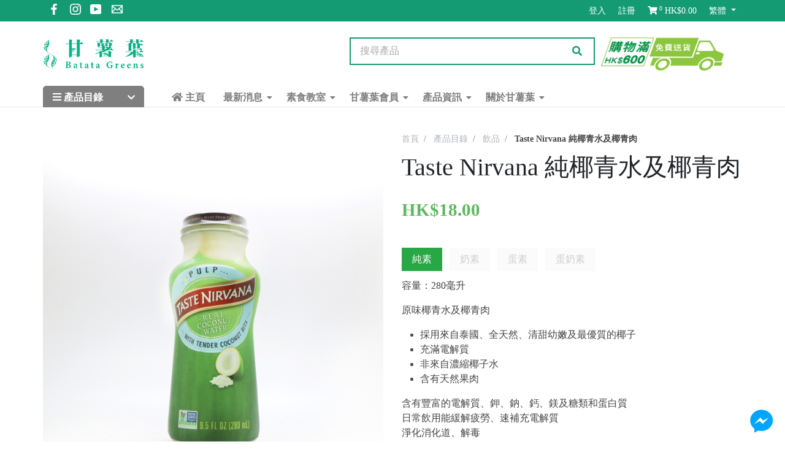

--- FILE ---
content_type: text/html; charset=utf-8
request_url: https://batatagreens.com.hk/catalog/product/833:taste-nirvana-real-coconut-water-with-pulp?catid=131
body_size: 16107
content:

<!DOCTYPE html>
<html lang="zh-tw" dir="ltr">
<head>
    <meta name="viewport" content="width=device-width, initial-scale=1.0" />
    <meta charset="utf-8" />
	<base href="https://batatagreens.com.hk/catalog/product/833:taste-nirvana-real-coconut-water-with-pulp" />
	<meta name="product:price:amount" content="18" />
	<meta property="og:url" content="https://batatagreens.com.hk/catalog/product/833:taste-nirvana-real-coconut-water-with-pulp?catid=131" />
	<meta property="og:type" content="product" />
	<meta property="og:site_name" content="Batata Greens Veg eShop|甘薯葉素食eShop" />
	<meta property="og:title" content="Taste Nirvana 純椰青水及椰青肉" />
	<meta property="og:image" content="https://batatagreens.com.hk/images/shopnite/products/833/list_HHF021_a.jpg" />
	<meta name="description" content="志在普及素食文化的理念品牌，一心把最好的素食產品帶給大家。" />
	<meta name="generator" content="Joomla! - Open Source Content Management" />
	<title>Taste Nirvana 純椰青水及椰青肉 - Batata Greens Veg eShop|甘薯葉素食eShop</title>
	<link href="/favicon.ico" rel="shortcut icon" type="image/vnd.microsoft.icon" />
	<link href="/administrator/components/com_shopnite/assets/vendor/sweetalert2/css/sweetalert2.min.css" rel="stylesheet" />
	<link href="/media/wbcommon/css/lightgallery.css" rel="stylesheet" />
	<link href="/media/wbcommon/css/swiper.css" rel="stylesheet" />
	<link href="/media/wbcommon/css/fontawesome.css" rel="stylesheet" />
	<link href="/templates/default/css/style.css?1555563510524" rel="stylesheet" />
	<link href="/templates/default/css/essentials.css?1118ec218d01b23987d3a419190fa2a9" rel="stylesheet" />
	<link href="/media/mod_falang/css/template.css" rel="stylesheet" />
	<script type="application/json" class="joomla-script-options new">{"csrf.token":"5cb3e0699d94e2a38306acc464c94c84","system.paths":{"root":"","base":""}}</script>
	<script src="/media/jui/js/jquery.min.js?1118ec218d01b23987d3a419190fa2a9"></script>
	<script src="/media/jui/js/jquery-noconflict.js?1118ec218d01b23987d3a419190fa2a9"></script>
	<script src="/media/jui/js/jquery-migrate.min.js?1118ec218d01b23987d3a419190fa2a9"></script>
	<script src="/media/system/js/core.js?1118ec218d01b23987d3a419190fa2a9"></script>
	<script src="/media/wbcommon/js/lightgallery.js" defer></script>
	<script src="/media/wbcommon/js/swiper.js" defer></script>
	<!--[if lt IE 9]><script src="/media/jui/js/html5.js?1118ec218d01b23987d3a419190fa2a9"></script><![endif]-->
	<link rel="alternate" href="https://batatagreens.com.hk/catalog/product/833?catid=131" hreflang="hk" />
	<link rel="alternate" href="https://batatagreens.com.hk/en/catalog/product/833?catid=131" hreflang="en" />


    <link rel="apple-touch-icon" sizes="180x180" href="/templates/default/favicons/apple-touch-icon.png">
    <link rel="icon" type="image/png" sizes="32x32" href="/templates/default/favicons/favicon-32x32.png">
    <link rel="icon" type="image/png" sizes="16x16" href="/templates/default/favicons/favicon-16x16.png">
    <link rel="manifest" href="/templates/default/favicons/site.webmanifest">
    <link rel="mask-icon" href="/templates/default/favicons/safari-pinned-tab.svg" color="#v">
    <link rel=“preload” href="/templates/default/fonts/fnt.woff" as="font" />
    <meta name="msapplication-TileColor" content="#ffffff">
    <meta name="theme-color" content="#ffffff">

    
    <link href="https://fonts.googleapis.com/css?family=Hind:400,600|Poppins:700&display=swap" rel="stylesheet">
    <link rel="stylesheet" href="https://unpkg.com/aos@3.0.0-beta.6/dist/aos.css" />

    <!-- Facebook Pixel Code -->
    <script>
    !function(f,b,e,v,n,t,s)
    {if(f.fbq)return;n=f.fbq=function(){n.callMethod?
    n.callMethod.apply(n,arguments):n.queue.push(arguments)};
    if(!f._fbq)f._fbq=n;n.push=n;n.loaded=!0;n.version='2.0';
    n.queue=[];t=b.createElement(e);t.async=!0;
    t.src=v;s=b.getElementsByTagName(e)[0];
    s.parentNode.insertBefore(t,s)}(window,document,'script',
    'https://connect.facebook.net/en_US/fbevents.js');
    fbq('init', '683247335492780'); 
    fbq('track', 'PageView');
    </script>
    <noscript>
    <img height="1" width="1" 
    src="https://www.facebook.com/tr?id=683247335492780&ev=PageView
    &noscript=1"/>
    </noscript>
    <!-- End Facebook Pixel Code -->





<script>
  (function(i,s,o,g,r,a,m){i['GoogleAnalyticsObject']=r;i[r]=i[r]||function(){
  (i[r].q=i[r].q||[]).push(arguments)},i[r].l=1*new Date();a=s.createElement(o),
  m=s.getElementsByTagName(o)[0];a.async=1;a.src=g;m.parentNode.insertBefore(a,m)
  })(window,document,'script','//www.google-analytics.com/analytics.js','ga');

  ga('create', 'UA-146476754-1', 'auto');
  ga('send', 'pageview');

</script>
<!-- Universal Google Analytics Plugin by PB Web Development -->


</head>
<body class=" page-full">

<div class="site-wrapper">
    <div class="site-top">
        <div class="container">
            <div class="row">
                <div class="col-6 text-center text-md-left">
                    <div class="top-left-nav">
                        		<div class="moduletable">
						

<div class="custom"  >
	<ul class="list-unstyled d-flex sns-links">
<li><a aria-label="Facebook" href="https://www.facebook.com/batatagreens" rel="noopener noreferrer" target="_blank"><span class="d-inline-block"><svg height="18px" viewbox="0 0 9 17" width="18px"> <path d="M5.842 17V9.246h2.653l.398-3.023h-3.05v-1.93c0-.874.246-1.47 1.526-1.47H9V.118C8.718.082 7.75 0 6.623 0 4.27 0 2.66 1.408 2.66 3.994v2.23H0v3.022h2.66V17h3.182z" fill="currentColor"></path> </svg></span> </a></li>
<li><a aria-label="Instagram" href="https://www.instagram.com/batata_greens" rel="noopener noreferrer" target="_blank"><span class="d-inline-block"><svg height="18px" role="presentation" viewbox="0 0 32 32" width="18px"> <path d="M15.994 2.886c4.273 0 4.775.019 6.464.095 1.562.07 2.406.33 2.971.552.749.292 1.283.635 1.841 1.194s.908 1.092 1.194 1.841c.216.565.483 1.41.552 2.971.076 1.689.095 2.19.095 6.464s-.019 4.775-.095 6.464c-.07 1.562-.33 2.406-.552 2.971-.292.749-.635 1.283-1.194 1.841s-1.092.908-1.841 1.194c-.565.216-1.41.483-2.971.552-1.689.076-2.19.095-6.464.095s-4.775-.019-6.464-.095c-1.562-.07-2.406-.33-2.971-.552-.749-.292-1.283-.635-1.841-1.194s-.908-1.092-1.194-1.841c-.216-.565-.483-1.41-.552-2.971-.076-1.689-.095-2.19-.095-6.464s.019-4.775.095-6.464c.07-1.562.33-2.406.552-2.971.292-.749.635-1.283 1.194-1.841s1.092-.908 1.841-1.194c.565-.216 1.41-.483 2.971-.552 1.689-.083 2.19-.095 6.464-.095zm0-2.883c-4.343 0-4.889.019-6.597.095-1.702.076-2.864.349-3.879.743-1.054.406-1.943.959-2.832 1.848S1.251 4.473.838 5.521C.444 6.537.171 7.699.095 9.407.019 11.109 0 11.655 0 15.997s.019 4.889.095 6.597c.076 1.702.349 2.864.743 3.886.406 1.054.959 1.943 1.848 2.832s1.784 1.435 2.832 1.848c1.016.394 2.178.667 3.886.743s2.248.095 6.597.095 4.889-.019 6.597-.095c1.702-.076 2.864-.349 3.886-.743 1.054-.406 1.943-.959 2.832-1.848s1.435-1.784 1.848-2.832c.394-1.016.667-2.178.743-3.886s.095-2.248.095-6.597-.019-4.889-.095-6.597c-.076-1.702-.349-2.864-.743-3.886-.406-1.054-.959-1.943-1.848-2.832S27.532 1.247 26.484.834C25.468.44 24.306.167 22.598.091c-1.714-.07-2.26-.089-6.603-.089zm0 7.778c-4.533 0-8.216 3.676-8.216 8.216s3.683 8.216 8.216 8.216 8.216-3.683 8.216-8.216-3.683-8.216-8.216-8.216zm0 13.549c-2.946 0-5.333-2.387-5.333-5.333s2.387-5.333 5.333-5.333 5.333 2.387 5.333 5.333-2.387 5.333-5.333 5.333zM26.451 7.457c0 1.059-.858 1.917-1.917 1.917s-1.917-.858-1.917-1.917c0-1.059.858-1.917 1.917-1.917s1.917.858 1.917 1.917z" fill="currentColor"></path> </svg></span> </a></li>
<li><a aria-label="YouTube" href="https://www.youtube.com/channel/UCJgMEi8cU7maSvEl4JdyKJA" rel="noopener noreferrer" target="_blank"><span class="d-inline-block"><svg height="18px" role="presentation" viewbox="0 0 33 32" width="18px"> <path d="M0 25.693q0 1.997 1.318 3.395t3.209 1.398h24.259q1.891 0 3.209-1.398t1.318-3.395V6.387q0-1.997-1.331-3.435t-3.195-1.438H4.528q-1.864 0-3.195 1.438T.002 6.387v19.306zm12.116-3.488V9.876q0-.186.107-.293.08-.027.133-.027l.133.027 11.61 6.178q.107.107.107.266 0 .107-.107.213l-11.61 6.178q-.053.053-.107.053-.107 0-.16-.053-.107-.107-.107-.213z" fill="currentColor"></path> </svg></span> </a></li>
<li><a aria-label="YouTube" href="mailto: salesbatatagreens@talful.com.hk" rel="noopener noreferrer" target="_blank"><span class="d-inline-block"> <svg xmlns="http://www.w3.org/2000/svg" width="18" height="18" viewbox="0 0 24 24"><path d="M0 3v18h24v-18h-24zm6.623 7.929l-4.623 5.712v-9.458l4.623 3.746zm-4.141-5.929h19.035l-9.517 7.713-9.518-7.713zm5.694 7.188l3.824 3.099 3.83-3.104 5.612 6.817h-18.779l5.513-6.812zm9.208-1.264l4.616-3.741v9.348l-4.616-5.607z" fill="currentColor"></path></svg> </span> </a></li>
</ul></div>
		</div>
	
                    </div>
                </div>
                <div class="col-6 text-center text-md-right">
                    <div class="top-right-nav">
                        		<div class="moduletable">
						
<nav class="guestnav">
    <ul class="nav menu">
                    <li class="nav-item">
            <a href="/login" >登入</a>            </li>
                    <li class="nav-item">
            <a href="/register" >註冊</a>            </li>
            </ul>
</nav>
		</div>
			<div class="moduletable d-none d-md-block">
						
<div id="mod-shopnite-cart-113" class="mod-shopnite-cart cart d-none d-md-block">
    <div class="cart-container">
        <a href="javascript: void(0)" class="btn btn-link btn-top-bar btn-cart-summary">
            <i class="fas fa-shopping-cart"></i>
                        
            <sup class="qty-number">0</sup>

            <span class="grand-total">HK$0.00</span>
        </a>
    </div>
</div>


<script type="text/javascript" src="https://batatagreens.com.hk//modules/mod_shopnite_cart/assets/js/shopnite.cart.js"></script>
<script type="text/javascript">
(function($){
    $(document).ready(function() {
        $('#mod-shopnite-cart-113').shopniteCart({
            task: {
                info: '/catalog/product?task=cart.info&format=json',
                update: '/catalog/product?task=cart.update&format=json',
                remove: '/catalog/product?task=cart.remove&format=json'
            },
            view: {
                cart: '/cart?layout=modal&tmpl=ajax&format=raw',
            },
            cartEle: $('.cart-summary-pane .cart-content')
        });

        $('body').on('click', 'section.cart-summary a.btn-close-right-pane', function(e){
            $('body').removeClass('show-right-pane overlay-active');
        });
    });
})(jQuery);
</script>		</div>
			<div class="moduletable">
						
<!-- Support of language domain from yireo  -->


<div class="mod-languages ">

    <form name="lang" method="post" action="https://batatagreens.com.hk/catalog/product/833:taste-nirvana-real-coconut-water-with-pulp">
<div class="btn-group lang-dropdown">
    <button aria-expanded="false" aria-haspopup="true" class="btn btn-link dropdown-toggle" data-toggle="dropdown" id="dropdown-lang" type="button">
        繁體    </button>

    <div class="dropdown-menu dropdown-menu-right" aria-labelledby="dropdown-lang">
                        <a href="/catalog/product/833?catid=131" class="dropdown-item lang-active" 
            dir="ltr">
                                    繁體                            </a>
                                <a href="/en/catalog/product/833?catid=131" class="dropdown-item " 
            dir="ltr">
                                    ENG                            </a>
                </div>
</div>
</form>

</div>		</div>
	
                    </div>
                </div>
            </div>
        </div>
    </div>

    <div class="canvas-container">
        <div class="header-bar header-main">
            <header>
                <div class="container">
                    <div class="header-inner">
                        <div class="row">
                            <div class="col-3 d-block d-lg-none">
                                <div class="menu-button d-inline-block">
                                    <a class="btn-open-menu burger-menu-icon" href="javascript: void(0)">
                                        <div class="bars">
                                            <span class="bar"></span>
                                            <span class="bar"></span>
                                            <span class="bar"></span>
                                        </div>
                                        <span class="label">Menu</span>
                                    </a>
                                </div>
                            </div>
                            <div class="col-6 col-lg-2 site-logo text-center text-lg-left">
                                <a class="brand-lg" href="https://batatagreens.com.hk/"><img src="https://batatagreens.com.hk/images/logo.png" alt="Batata Greens Veg eShop|甘薯葉素食eShop" class="img-fluid" /></a>
                            </div>
                            <div class="col-3 col-lg-10 text-right text-lg-left">
                                <div class="d-flex justify-content-end headerside">
                                    		<div class="moduletable header-search d-none d-lg-block nheader-only">
						<div class="shopnite-searchbox header-search d-none d-lg-block nheader-only">
    <form action="/search" method="get">
        <div class="search-box-ctrl">
            <input name="q" maxlength="255"  class="form-control" type="search" value=""
             placeholder="搜尋產品" />
            
             <button class="icon-search" type="submit">
                <i class="fas fa-search"></i></a>
             </button>
        </div>

        <input type="hidden" name="task" value="search" />
        <input type="hidden" name="option" value="com_shopnite" />
        <input type="hidden" name="Itemid" value="" />
    </form>
</div>
		</div>
			<div class="moduletable sec-header-right">
						

<div class="custom sec-header-right"  >
	<p><a href="/shopping-guide/delivery-service"><img src="/images/free-shipping-hk.png.png" alt="滿500免費送貨" width="200" height="54" caption="false" /></a></p></div>
		</div>
	
                                </div>
                            </div>
                        </div>
                    </div>
                </div>
                <div class="header-bottom d-none d-lg-block">
                    <div class="container">
                        <div class="row">
                            <div class="col-6 col-lg-2">
                                		<div class="moduletable">
						<nav class="shop-cate-nav nav-dropdown">
    <ul class="nav menu">
        <li class="nav-item deeper parent">
            <a href="javascript: void(0)" class="btn btn-secondary btn-block btn-shop-categories text-left">
                <i class="fa fa-bars"></i> 產品目錄            </a>
            <ul class="nav-child list-unstyled">
                	<li>
				<a href="/catalog/161:最新產品" class="nav-item">
			最新產品		</a>
		
			</li>
	<li>
				<a href="/catalog/162:快閃優惠" class="nav-item">
			快閃優惠		</a>
		
			</li>
	<li class="deeper">
				<a href="#" class="nav-item">
			冷凍素食		</a>
		
					<ul class="nav-child list-unstyled">			<li>
				<a href="/catalog/109:frozen-products" class="nav-item">
					全部				</a>
			</li>
										<li>
				<a href="/catalog/110:frozen-ready-meals" class="nav-item">
			微波叮叮方便餐 		</a>
		
			</li>
	<li>
				<a href="/catalog/153:veggie-balls" class="nav-item">
			素丸		</a>
		
			</li>
	<li>
				<a href="/catalog/119:veggie-dumpling" class="nav-item">
			素餃		</a>
		
			</li>
	<li>
				<a href="/catalog/116:veggie-chickens-veggie-ducks-veggie-geese-veggie-lamb" class="nav-item">
			素雞、素鴨、素鵝、素羊		</a>
		
			</li>
	<li>
				<a href="/catalog/111:veggie-ham-veggie-sausages" class="nav-item">
			素火腿、素腸		</a>
		
			</li>
	<li>
				<a href="/catalog/112:veggie-patties" class="nav-item">
			素扒		</a>
		
			</li>
	<li>
				<a href="/catalog/113:veggie-meat" class="nav-item">
			素肉		</a>
		
			</li>
	<li>
				<a href="/catalog/114:veggie-seafood" class="nav-item">
			素海鮮		</a>
		
			</li>
	<li>
				<a href="/catalog/115:veggie-dim-sum" class="nav-item">
			素點心、小食		</a>
		
			</li>
	<li>
				<a href="/catalog/118:mushrooms-tofu" class="nav-item">
			菇菌、豆腐		</a>
		
			</li>
	<li>
				<a href="/catalog/155:bun-chinese-pancake-and-pizza" class="nav-item">
			素包點、手抓餅、薄餅		</a>
		
			</li>
	<li>
				<a href="/catalog/117:dishes-paste,-minced-meat" class="nav-item">
			調理 (素肉漿、素肉碎)		</a>
		
			</li>
						</ul>			</li>
	<li class="deeper">
				<a href="#" class="nav-item">
			冷藏素食		</a>
		
					<ul class="nav-child list-unstyled">			<li>
				<a href="/catalog/120:chilled-products" class="nav-item">
					全部				</a>
			</li>
										<li>
				<a href="/catalog/166:vegan-butter" class="nav-item">
			純素牛油		</a>
		
			</li>
	<li>
				<a href="/catalog/121:vegan-cheese" class="nav-item">
			純素芝士、乳酪		</a>
		
			</li>
	<li>
				<a href="/catalog/122:veggie-meat-dried-bean-curd" class="nav-item">
			素肉、豆片		</a>
		
			</li>
						</ul>			</li>
	<li class="deeper">
				<a href="#" class="nav-item">
			零食		</a>
		
					<ul class="nav-child list-unstyled">			<li>
				<a href="/catalog/123:snacks" class="nav-item">
					全部				</a>
			</li>
										<li>
				<a href="/catalog/124:chocolate-cookies" class="nav-item">
			朱古力及曲奇		</a>
		
			</li>
	<li>
				<a href="/catalog/125:candy-pudding-jelly" class="nav-item">
			糖果、布丁、果凍		</a>
		
			</li>
	<li>
				<a href="/catalog/126:biscuits-bars" class="nav-item">
			餅乾、小食棒		</a>
		
			</li>
	<li>
				<a href="/catalog/127:dried-meat-floss-cuttlefish" class="nav-item">
			素肉乾、素肉鬆、素魷魚絲		</a>
		
			</li>
	<li>
				<a href="/catalog/128:almonds-nuts-seaweed" class="nav-item">
			杏仁、果仁、紫菜		</a>
		
			</li>
	<li>
				<a href="/catalog/130:chips-snacks-pop-corn" class="nav-item">
			薯片、脆條、爆谷		</a>
		
			</li>
	<li>
				<a href="/catalog/174:dried-fruit" class="nav-item">
			蔬果乾		</a>
		
			</li>
						</ul>			</li>
	<li class="deeper">
				<a href="#" class="nav-item">
			飲品		</a>
		
					<ul class="nav-child list-unstyled">			<li>
				<a href="/catalog/131:drinks" class="nav-item">
					全部				</a>
			</li>
										<li>
				<a href="/catalog/132:juice-and-tea" class="nav-item">
			果汁及茶類		</a>
		
			</li>
	<li>
				<a href="/catalog/133:plant-milk" class="nav-item">
			植物奶及奶類		</a>
		
			</li>
	<li>
				<a href="/catalog/134:tea-bag-instant-powder" class="nav-item">
			即沖茶包、沖包		</a>
		
			</li>
	<li>
				<a href="/catalog/163:0％酒精餐酒" class="nav-item">
			0％酒精餐酒		</a>
		
			</li>
						</ul>			</li>
	<li class="deeper">
				<a href="#" class="nav-item">
			糧油雜貨		</a>
		
					<ul class="nav-child list-unstyled">			<li>
				<a href="/catalog/135:grocery" class="nav-item">
					全部				</a>
			</li>
										<li>
				<a href="/catalog/136:noodles" class="nav-item">
			麵、意粉		</a>
		
			</li>
	<li>
				<a href="/catalog/137:rice-quinoa-organic-beans-seeds" class="nav-item">
			米、藜麥、有機豆類及種子		</a>
		
			</li>
	<li>
				<a href="/catalog/138:instant-food" class="nav-item">
			即食調理包		</a>
		
			</li>
	<li>
				<a href="/catalog/139:tins-cans" class="nav-item">
			罐頭		</a>
		
			</li>
	<li>
				<a href="/catalog/140:sauce-powder" class="nav-item">
			醬料、配料、調味粉		</a>
		
			</li>
	<li>
				<a href="/catalog/141:jams-sauces-baking-aids" class="nav-item">
			果醬、抹醬、烘焙用料		</a>
		
			</li>
	<li>
				<a href="/catalog/142:seaweed" class="nav-item">
			海藻類、菌類		</a>
		
			</li>
	<li>
				<a href="/catalog/143:super-food" class="nav-item">
			超級食物		</a>
		
			</li>
	<li>
				<a href="/catalog/154:oil" class="nav-item">
			油		</a>
		
			</li>
	<li>
				<a href="/catalog/165:即食糖水" class="nav-item">
			即食糖水		</a>
		
			</li>
						</ul>			</li>
	<li>
				<a href="/catalog/144:living" class="nav-item">
			生活及環保用品		</a>
		
			</li>
	<li class="deeper">
				<a href="#" class="nav-item">
			系列精選		</a>
		
					<ul class="nav-child list-unstyled">			<li>
				<a href="/catalog/145:featured-series" class="nav-item">
					全部				</a>
			</li>
										<li>
				<a href="/catalog/149:dumpling-series" class="nav-item">
			素糭系列		</a>
		
			</li>
	<li>
				<a href="/catalog/164:bbq燒烤素食攻略" class="nav-item">
			BBQ燒烤素食攻略 		</a>
		
			</li>
	<li>
				<a href="/catalog/146:healthy-breakfast" class="nav-item">
			全日早餐精選		</a>
		
			</li>
	<li>
				<a href="/catalog/147:veggie-hotpot" class="nav-item">
			素火鍋精選		</a>
		
			</li>
	<li>
				<a href="/catalog/148:family-reunion-dinner" class="nav-item">
			中式團年飯精選		</a>
		
			</li>
	<li>
				<a href="/catalog/150:he-nian-gao-dian" class="nav-item">
			賀年糕點		</a>
		
			</li>
						</ul>			</li>
	<li class="deeper">
				<a href="#" class="nav-item">
			素食類別		</a>
		
					<ul class="nav-child list-unstyled">			<li>
				<a href="/catalog/160:vegetarian-category" class="nav-item">
					全部				</a>
			</li>
										<li>
				<a href="/catalog/156:vegan" class="nav-item">
			純素		</a>
		
			</li>
	<li>
				<a href="/catalog/157:lacto" class="nav-item">
			奶素		</a>
		
			</li>
	<li>
				<a href="/catalog/158:ovo" class="nav-item">
			蛋素		</a>
		
			</li>
	<li>
				<a href="/catalog/159:lacto-ovo" class="nav-item">
			蛋奶素		</a>
		
			</li>
						</ul>			</li>
	<li>
				<a href="/catalog/167:最新產品-2" class="nav-item">
			甘薯葉自家品牌		</a>
		
			</li>
            </ul>
        </li>
    </ul>
</nav>		</div>
	
                            </div>
                            <div class="d-none d-lg-block col-lg-10">
                                <nav class="main-nav nav-dropdown">
                                    		<div class="moduletable">
						<ul class="nav menu">
<li class="item-101 nav-item default"><a href="/" ><i class="fa fa-home"></i> 主頁</a></li><li class="item-324 nav-item deeper parent"><a href="#" >最新消息</a><ul class="nav-child list-unstyled"><li class="item-373 nav-item"><a href="/news/promotion-in-this-issue" >今期推廣 </a></li><li class="item-375 nav-item"><a href="/news/media-reports" >媒體報導</a></li></ul></li><li class="item-325 nav-item deeper parent"><a href="#" >素食教室</a><ul class="nav-child list-unstyled"><li class="item-372 nav-item"><a href="/blogs/recipe" >素食食譜</a></li><li class="item-386 nav-item"><a href="/blogs/blog" >素食網誌</a></li></ul></li><li class="item-362 nav-item deeper parent"><a href="#" >甘薯葉會員</a><ul class="nav-child list-unstyled"><li class="item-364 nav-item"><a href="/member/membership" >甘薯葉會員制度</a></li><li class="item-365 nav-item"><a href="/member/rewards-program" >「甘薯幣」著數獎賞</a></li></ul></li><li class="item-363 nav-item deeper parent"><a href="#" >產品資訊</a><ul class="nav-child list-unstyled"><li class="item-366 nav-item deeper parent"><a href="#" >品牌簡介</a><ul class="nav-child list-unstyled"><li class="item-376 nav-item"><a href="/brands-product-catalogue/brand-introduction/batata-greens" >甘薯葉</a></li><li class="item-377 nav-item"><a href="/brands-product-catalogue/brand-introduction/frozen-ready-meals" >叮叮方便餐</a></li><li class="item-382 nav-item"><a href="/brands-product-catalogue/brand-introduction/oatly-oat-drinks" >OATLY 燕麥奶系列</a></li><li class="item-383 nav-item"><a href="/brands-product-catalogue/brand-introduction/tao-yuan-veg-lean-meat" >道源素瘦肉</a></li></ul></li></ul></li><li class="item-170 nav-item deeper parent"><a href="#" > 關於甘薯葉</a><ul class="nav-child list-unstyled"><li class="item-369 nav-item"><a href="/about-us/company-philosophy" >公司理念</a></li><li class="item-370 nav-item"><a href="/about-us/vegetarian-wholesale" >素食批發</a></li><li class="item-389 nav-item"><a href="/about-us/retail-point" >我們的銷售點</a></li><li class="item-390 nav-item"><a href="/about-us/supermarket" >甘薯葉門市資料</a></li><li class="item-385 nav-item"><a href="/about-us/contact-us" >聯絡我們</a></li></ul></li></ul>
		</div>
	
                                </nav>
                            </div>
                        </div>
                    </div>
                </div>
            </header>
        </div>

        <div class="header-bar header-alt">
            <header>
                <div class="container">
                    <div class="header-inner">
                        <div class="d-block d-lg-none">
                            <div class="menu-button d-inline-block">
                                <a class="btn-open-menu burger-menu-icon" href="javascript: void(0)">
                                    <div class="bars">
                                        <span class="bar"></span>
                                        <span class="bar"></span>
                                        <span class="bar"></span>
                                    </div>
                                    <span class="label">Menu</span>
                                </a>
                            </div>
                        </div>
                        <div class="site-logo flex-grow-1 flex-lg-grow-0 text-center">
                            <a class="brand-sm" href="https://batatagreens.com.hk/"><img src="https://batatagreens.com.hk/images/logo_alt.png" alt="Batata Greens Veg eShop|甘薯葉素食eShop" class="img-fluid" /></a>
                        </div>
                        <div class="d-none d-lg-block flex-grow-1 navigation">
                            <nav class="main-nav nav-dropdown d-none d-lg-block">
                                		<div class="moduletable">
						<ul class="nav menu">
<li class="item-101 nav-item default"><a href="/" ><i class="fa fa-home"></i> 主頁</a></li><li class="item-324 nav-item deeper parent"><a href="#" >最新消息</a><ul class="nav-child list-unstyled"><li class="item-373 nav-item"><a href="/news/promotion-in-this-issue" >今期推廣 </a></li><li class="item-375 nav-item"><a href="/news/media-reports" >媒體報導</a></li></ul></li><li class="item-325 nav-item deeper parent"><a href="#" >素食教室</a><ul class="nav-child list-unstyled"><li class="item-372 nav-item"><a href="/blogs/recipe" >素食食譜</a></li><li class="item-386 nav-item"><a href="/blogs/blog" >素食網誌</a></li></ul></li><li class="item-362 nav-item deeper parent"><a href="#" >甘薯葉會員</a><ul class="nav-child list-unstyled"><li class="item-364 nav-item"><a href="/member/membership" >甘薯葉會員制度</a></li><li class="item-365 nav-item"><a href="/member/rewards-program" >「甘薯幣」著數獎賞</a></li></ul></li><li class="item-363 nav-item deeper parent"><a href="#" >產品資訊</a><ul class="nav-child list-unstyled"><li class="item-366 nav-item deeper parent"><a href="#" >品牌簡介</a><ul class="nav-child list-unstyled"><li class="item-376 nav-item"><a href="/brands-product-catalogue/brand-introduction/batata-greens" >甘薯葉</a></li><li class="item-377 nav-item"><a href="/brands-product-catalogue/brand-introduction/frozen-ready-meals" >叮叮方便餐</a></li><li class="item-382 nav-item"><a href="/brands-product-catalogue/brand-introduction/oatly-oat-drinks" >OATLY 燕麥奶系列</a></li><li class="item-383 nav-item"><a href="/brands-product-catalogue/brand-introduction/tao-yuan-veg-lean-meat" >道源素瘦肉</a></li></ul></li></ul></li><li class="item-170 nav-item deeper parent"><a href="#" > 關於甘薯葉</a><ul class="nav-child list-unstyled"><li class="item-369 nav-item"><a href="/about-us/company-philosophy" >公司理念</a></li><li class="item-370 nav-item"><a href="/about-us/vegetarian-wholesale" >素食批發</a></li><li class="item-389 nav-item"><a href="/about-us/retail-point" >我們的銷售點</a></li><li class="item-390 nav-item"><a href="/about-us/supermarket" >甘薯葉門市資料</a></li><li class="item-385 nav-item"><a href="/about-us/contact-us" >聯絡我們</a></li></ul></li></ul>
		</div>
	
                            </nav>
                        </div>
                        <div class="text-right text-lg-left side">
                            <div class="d-flex justify-content-end headerside">
                                		<div class="moduletabled-block d-lg-none">
						
<div id="mod-shopnite-cart-191" class="mod-shopnite-cart cartd-block d-lg-none">
    <div class="cart-container">
        <a href="javascript: void(0)" class="btn btn-link btn-top-bar btn-cart-summary">
            <i class="fas fa-shopping-cart"></i>
                        
            <sup class="qty-number">0</sup>

            <span class="grand-total">HK$0.00</span>
        </a>
    </div>
</div>


<script type="text/javascript" src="https://batatagreens.com.hk//modules/mod_shopnite_cart/assets/js/shopnite.cart.js"></script>
<script type="text/javascript">
(function($){
    $(document).ready(function() {
        $('#mod-shopnite-cart-191').shopniteCart({
            task: {
                info: '/catalog/product?task=cart.info&format=json',
                update: '/catalog/product?task=cart.update&format=json',
                remove: '/catalog/product?task=cart.remove&format=json'
            },
            view: {
                cart: '/cart?layout=modal&tmpl=ajax&format=raw',
            },
            cartEle: $('.cart-summary-pane .cart-content')
        });

        $('body').on('click', 'section.cart-summary a.btn-close-right-pane', function(e){
            $('body').removeClass('show-right-pane overlay-active');
        });
    });
})(jQuery);
</script>		</div>
	
                            </div>
                        </div>
                    </div>
                </div>
            </header>
        </div>

        <div class="nav-pane pane-left main-nav-pane">
            <div class="pane-header">
                <a class="brand-logo" href="https://batatagreens.com.hk/"><img src="https://batatagreens.com.hk/images/logo_alt.png" alt="Batata Greens Veg eShop|甘薯葉素食eShop" class="img-fluid" /></a>
                
                <a class="btn btn-close-pane" href="javascript: void(0)">
                    <svg role="presentation" viewBox="0 0 16 14" width="16px" height="16px">
                        <path d="M15 0L1 14m14 0L1 0" stroke="currentColor" fill="currentColor"></path>
                    </svg>
                </a>
            </div>

            <div class="pane-content p-0">
                		<div class="moduletable">
						<div class="shopnite-searchbox">
    <form action="/search" method="get">
        <div class="search-box-ctrl">
            <input name="q" maxlength="255"  class="form-control" type="search" value=""
             placeholder="搜尋產品" />
            
             <button class="icon-search" type="submit">
                <i class="fas fa-search"></i></a>
             </button>
        </div>

        <input type="hidden" name="task" value="search" />
        <input type="hidden" name="option" value="com_shopnite" />
        <input type="hidden" name="Itemid" value="" />
    </form>
</div>
		</div>
	
                <div class="nav nav-tabs nav-tab-flex" id="nav-tab" role="tablist">
                    <a href="#nav-main" id="nav-main-tab" data-toggle="tab" class="nav-item nav-link active">
                        選單                    </a>
                    <a href="#nav-shop" id="nav-shop-tab" data-toggle="tab" class="nav-item nav-link">
                        產品目錄                    </a>
                </div>
                <div class="tab-content">
                    <div class="tab-pane show active" id="nav-main">
                        <nav class="main-nav">
                            		<div class="moduletable">
						<ul class="nav menu">
<li class="item-101 nav-item default"><a href="/" ><i class="fa fa-home"></i> 主頁</a></li><li class="item-324 nav-item deeper parent"><a href="#" >最新消息</a><ul class="nav-child list-unstyled"><li class="item-373 nav-item"><a href="/news/promotion-in-this-issue" >今期推廣 </a></li><li class="item-375 nav-item"><a href="/news/media-reports" >媒體報導</a></li></ul></li><li class="item-325 nav-item deeper parent"><a href="#" >素食教室</a><ul class="nav-child list-unstyled"><li class="item-372 nav-item"><a href="/blogs/recipe" >素食食譜</a></li><li class="item-386 nav-item"><a href="/blogs/blog" >素食網誌</a></li></ul></li><li class="item-362 nav-item deeper parent"><a href="#" >甘薯葉會員</a><ul class="nav-child list-unstyled"><li class="item-364 nav-item"><a href="/member/membership" >甘薯葉會員制度</a></li><li class="item-365 nav-item"><a href="/member/rewards-program" >「甘薯幣」著數獎賞</a></li></ul></li><li class="item-363 nav-item deeper parent"><a href="#" >產品資訊</a><ul class="nav-child list-unstyled"><li class="item-366 nav-item deeper parent"><a href="#" >品牌簡介</a><ul class="nav-child list-unstyled"><li class="item-376 nav-item"><a href="/brands-product-catalogue/brand-introduction/batata-greens" >甘薯葉</a></li><li class="item-377 nav-item"><a href="/brands-product-catalogue/brand-introduction/frozen-ready-meals" >叮叮方便餐</a></li><li class="item-382 nav-item"><a href="/brands-product-catalogue/brand-introduction/oatly-oat-drinks" >OATLY 燕麥奶系列</a></li><li class="item-383 nav-item"><a href="/brands-product-catalogue/brand-introduction/tao-yuan-veg-lean-meat" >道源素瘦肉</a></li></ul></li></ul></li><li class="item-170 nav-item deeper parent"><a href="#" > 關於甘薯葉</a><ul class="nav-child list-unstyled"><li class="item-369 nav-item"><a href="/about-us/company-philosophy" >公司理念</a></li><li class="item-370 nav-item"><a href="/about-us/vegetarian-wholesale" >素食批發</a></li><li class="item-389 nav-item"><a href="/about-us/retail-point" >我們的銷售點</a></li><li class="item-390 nav-item"><a href="/about-us/supermarket" >甘薯葉門市資料</a></li><li class="item-385 nav-item"><a href="/about-us/contact-us" >聯絡我們</a></li></ul></li></ul>
		</div>
	
                        </nav>
                    </div>
                    <div class="tab-pane" id="nav-shop">
                        <nav class="shop-nav">
                            		<div class="moduletable">
						<ul class="nav list-unstyled">
    	<li>
				<a href="/catalog/161:最新產品" class="nav-item">
			最新產品		</a>
		
			</li>
	<li>
				<a href="/catalog/162:快閃優惠" class="nav-item">
			快閃優惠		</a>
		
			</li>
	<li class="deeper">
				<a href="#" class="nav-item">
			冷凍素食		</a>
		
					<ul class="nav-child list-unstyled">			<li>
				<a href="/catalog/109:frozen-products" class="nav-item">
					全部				</a>
			</li>
										<li>
				<a href="/catalog/110:frozen-ready-meals" class="nav-item">
			微波叮叮方便餐 		</a>
		
			</li>
	<li>
				<a href="/catalog/153:veggie-balls" class="nav-item">
			素丸		</a>
		
			</li>
	<li>
				<a href="/catalog/119:veggie-dumpling" class="nav-item">
			素餃		</a>
		
			</li>
	<li>
				<a href="/catalog/116:veggie-chickens-veggie-ducks-veggie-geese-veggie-lamb" class="nav-item">
			素雞、素鴨、素鵝、素羊		</a>
		
			</li>
	<li>
				<a href="/catalog/111:veggie-ham-veggie-sausages" class="nav-item">
			素火腿、素腸		</a>
		
			</li>
	<li>
				<a href="/catalog/112:veggie-patties" class="nav-item">
			素扒		</a>
		
			</li>
	<li>
				<a href="/catalog/113:veggie-meat" class="nav-item">
			素肉		</a>
		
			</li>
	<li>
				<a href="/catalog/114:veggie-seafood" class="nav-item">
			素海鮮		</a>
		
			</li>
	<li>
				<a href="/catalog/115:veggie-dim-sum" class="nav-item">
			素點心、小食		</a>
		
			</li>
	<li>
				<a href="/catalog/118:mushrooms-tofu" class="nav-item">
			菇菌、豆腐		</a>
		
			</li>
	<li>
				<a href="/catalog/155:bun-chinese-pancake-and-pizza" class="nav-item">
			素包點、手抓餅、薄餅		</a>
		
			</li>
	<li>
				<a href="/catalog/117:dishes-paste,-minced-meat" class="nav-item">
			調理 (素肉漿、素肉碎)		</a>
		
			</li>
						</ul>			</li>
	<li class="deeper">
				<a href="#" class="nav-item">
			冷藏素食		</a>
		
					<ul class="nav-child list-unstyled">			<li>
				<a href="/catalog/120:chilled-products" class="nav-item">
					全部				</a>
			</li>
										<li>
				<a href="/catalog/166:vegan-butter" class="nav-item">
			純素牛油		</a>
		
			</li>
	<li>
				<a href="/catalog/121:vegan-cheese" class="nav-item">
			純素芝士、乳酪		</a>
		
			</li>
	<li>
				<a href="/catalog/122:veggie-meat-dried-bean-curd" class="nav-item">
			素肉、豆片		</a>
		
			</li>
						</ul>			</li>
	<li class="deeper">
				<a href="#" class="nav-item">
			零食		</a>
		
					<ul class="nav-child list-unstyled">			<li>
				<a href="/catalog/123:snacks" class="nav-item">
					全部				</a>
			</li>
										<li>
				<a href="/catalog/124:chocolate-cookies" class="nav-item">
			朱古力及曲奇		</a>
		
			</li>
	<li>
				<a href="/catalog/125:candy-pudding-jelly" class="nav-item">
			糖果、布丁、果凍		</a>
		
			</li>
	<li>
				<a href="/catalog/126:biscuits-bars" class="nav-item">
			餅乾、小食棒		</a>
		
			</li>
	<li>
				<a href="/catalog/127:dried-meat-floss-cuttlefish" class="nav-item">
			素肉乾、素肉鬆、素魷魚絲		</a>
		
			</li>
	<li>
				<a href="/catalog/128:almonds-nuts-seaweed" class="nav-item">
			杏仁、果仁、紫菜		</a>
		
			</li>
	<li>
				<a href="/catalog/130:chips-snacks-pop-corn" class="nav-item">
			薯片、脆條、爆谷		</a>
		
			</li>
	<li>
				<a href="/catalog/174:dried-fruit" class="nav-item">
			蔬果乾		</a>
		
			</li>
						</ul>			</li>
	<li class="deeper">
				<a href="#" class="nav-item">
			飲品		</a>
		
					<ul class="nav-child list-unstyled">			<li>
				<a href="/catalog/131:drinks" class="nav-item">
					全部				</a>
			</li>
										<li>
				<a href="/catalog/132:juice-and-tea" class="nav-item">
			果汁及茶類		</a>
		
			</li>
	<li>
				<a href="/catalog/133:plant-milk" class="nav-item">
			植物奶及奶類		</a>
		
			</li>
	<li>
				<a href="/catalog/134:tea-bag-instant-powder" class="nav-item">
			即沖茶包、沖包		</a>
		
			</li>
	<li>
				<a href="/catalog/163:0％酒精餐酒" class="nav-item">
			0％酒精餐酒		</a>
		
			</li>
						</ul>			</li>
	<li class="deeper">
				<a href="#" class="nav-item">
			糧油雜貨		</a>
		
					<ul class="nav-child list-unstyled">			<li>
				<a href="/catalog/135:grocery" class="nav-item">
					全部				</a>
			</li>
										<li>
				<a href="/catalog/136:noodles" class="nav-item">
			麵、意粉		</a>
		
			</li>
	<li>
				<a href="/catalog/137:rice-quinoa-organic-beans-seeds" class="nav-item">
			米、藜麥、有機豆類及種子		</a>
		
			</li>
	<li>
				<a href="/catalog/138:instant-food" class="nav-item">
			即食調理包		</a>
		
			</li>
	<li>
				<a href="/catalog/139:tins-cans" class="nav-item">
			罐頭		</a>
		
			</li>
	<li>
				<a href="/catalog/140:sauce-powder" class="nav-item">
			醬料、配料、調味粉		</a>
		
			</li>
	<li>
				<a href="/catalog/141:jams-sauces-baking-aids" class="nav-item">
			果醬、抹醬、烘焙用料		</a>
		
			</li>
	<li>
				<a href="/catalog/142:seaweed" class="nav-item">
			海藻類、菌類		</a>
		
			</li>
	<li>
				<a href="/catalog/143:super-food" class="nav-item">
			超級食物		</a>
		
			</li>
	<li>
				<a href="/catalog/154:oil" class="nav-item">
			油		</a>
		
			</li>
	<li>
				<a href="/catalog/165:即食糖水" class="nav-item">
			即食糖水		</a>
		
			</li>
						</ul>			</li>
	<li>
				<a href="/catalog/144:living" class="nav-item">
			生活及環保用品		</a>
		
			</li>
	<li class="deeper">
				<a href="#" class="nav-item">
			系列精選		</a>
		
					<ul class="nav-child list-unstyled">			<li>
				<a href="/catalog/145:featured-series" class="nav-item">
					全部				</a>
			</li>
										<li>
				<a href="/catalog/149:dumpling-series" class="nav-item">
			素糭系列		</a>
		
			</li>
	<li>
				<a href="/catalog/164:bbq燒烤素食攻略" class="nav-item">
			BBQ燒烤素食攻略 		</a>
		
			</li>
	<li>
				<a href="/catalog/146:healthy-breakfast" class="nav-item">
			全日早餐精選		</a>
		
			</li>
	<li>
				<a href="/catalog/147:veggie-hotpot" class="nav-item">
			素火鍋精選		</a>
		
			</li>
	<li>
				<a href="/catalog/148:family-reunion-dinner" class="nav-item">
			中式團年飯精選		</a>
		
			</li>
	<li>
				<a href="/catalog/150:he-nian-gao-dian" class="nav-item">
			賀年糕點		</a>
		
			</li>
						</ul>			</li>
	<li class="deeper">
				<a href="#" class="nav-item">
			素食類別		</a>
		
					<ul class="nav-child list-unstyled">			<li>
				<a href="/catalog/160:vegetarian-category" class="nav-item">
					全部				</a>
			</li>
										<li>
				<a href="/catalog/156:vegan" class="nav-item">
			純素		</a>
		
			</li>
	<li>
				<a href="/catalog/157:lacto" class="nav-item">
			奶素		</a>
		
			</li>
	<li>
				<a href="/catalog/158:ovo" class="nav-item">
			蛋素		</a>
		
			</li>
	<li>
				<a href="/catalog/159:lacto-ovo" class="nav-item">
			蛋奶素		</a>
		
			</li>
						</ul>			</li>
	<li>
				<a href="/catalog/167:最新產品-2" class="nav-item">
			甘薯葉自家品牌		</a>
		
			</li>
</ul>		</div>
	
                        </nav>
                    </div>
                </div>
            </div>
        </div>

                
                
        <main id="content" role="main" class="main-content">
            <div class="container">
                                <div id="system-message-container">
	</div>


                
                                
<div class="container">
    <div class="product-detail" itemscope itemtype="http://schema.org/Product">
        <div class="row mb-4">
            <div class="col-md-6">
                
<div id="product-gallery" class="position-relative">
    <figure class="zoom"></figure>

    <div class="swiper-container main-swiper">
        <div class="swiper-wrapper lightbox-group">
                                                <div class="swiper-slide" data-img-id="3844">
                                                <div class="zoom-img"
                                                        >
                            <img src="https://batatagreens.com.hk/images/shopnite/products/833/thumb_HHF021_a.jpg" class="img-fluid"
                                alt="" />
                            <span class="area"></span>
                        </div>
                    </div>
                                    <div class="swiper-slide" data-img-id="3846">
                                                <div class="zoom-img"
                                                        >
                            <img src="https://batatagreens.com.hk/images/shopnite/products/833/thumb_HFF021_b.jpg" class="img-fluid"
                                alt="" />
                            <span class="area"></span>
                        </div>
                    </div>
                                    <div class="swiper-slide" data-img-id="3847">
                                                <div class="zoom-img"
                                                        >
                            <img src="https://batatagreens.com.hk/images/shopnite/products/833/thumb_HFF021_c.jpg" class="img-fluid"
                                alt="" />
                            <span class="area"></span>
                        </div>
                    </div>
                                    </div>
    
        <div class="swiper-button-prev"></div>
        <div class="swiper-button-next"></div>
    </div>

    <p>
        <a href="javascript: void(0)" class="btn-enlarge">
            <svg xmlns="http://www.w3.org/2000/svg" viewBox="0 0 53 53" width="16" height="16"><path d="M52.923.618A1.003 1.003 0 0 0 52 0H40a1 1 0 0 0 0 2h9.586L33.293 18.293a.999.999 0 1 0 1.414 1.414L51 3.414V13a1 1 0 0 0 2 0V1c0-.13-.027-.26-.077-.382zM18.293 33.293L2 49.586V40a1 1 0 0 0-2 0v12a1.003 1.003 0 0 0 1 1h12a1 1 0 0 0 0-2H3.414l16.293-16.293a.999.999 0 1 0-1.414-1.414zM1 14a1 1 0 0 0 1-1V3.414l16.292 16.292a.997.997 0 0 0 1.414 0 .999.999 0 0 0 0-1.414L3.414 2H13a1 1 0 0 0 0-2H1a1.003 1.003 0 0 0-1 1v12a1 1 0 0 0 1 1zM52 39a1 1 0 0 0-1 1v9.586L34.707 33.292a.999.999 0 1 0-1.414 1.414L49.586 51H40a1 1 0 0 0 0 2h12a1.003 1.003 0 0 0 1-1V40a1 1 0 0 0-1-1z"/></svg>
        </a>
    </p>
    
    <div id="product-gallery-caption" class="slide-caption text-center my-2">
            </div>
    
    <div id="product-thumbs" class="swiper-container thumbs-swiper pb-5 mb-3">
        <div class="swiper-wrapper">
                                                <a href="javascript: void(0)" class="swiper-slide thumb active">
                        <img src="https://batatagreens.com.hk/images/shopnite/products/833/list_HHF021_a.jpg"
                             class="img-fluid"/>
                    </a>
                                    <a href="javascript: void(0)" class="swiper-slide thumb">
                        <img src="https://batatagreens.com.hk/images/shopnite/products/833/list_HFF021_b.jpg"
                             class="img-fluid"/>
                    </a>
                                    <a href="javascript: void(0)" class="swiper-slide thumb">
                        <img src="https://batatagreens.com.hk/images/shopnite/products/833/list_HFF021_c.jpg"
                             class="img-fluid"/>
                    </a>
                                    </div>
    
        <div class="swiper-pagination bullet-black"></div>
    </div>
</div>


<script type="text/javascript">
        var PRODUCT_IMAGES = [{"src":"https://batatagreens.com.hk/images/shopnite/products/833/thumb_HHF021_a.jpg","thumb":"https://batatagreens.com.hk/images/shopnite/products/833/HHF021_a.jpg","subHtml":null},{"src":"https://batatagreens.com.hk/images/shopnite/products/833/thumb_HFF021_b.jpg","thumb":"https://batatagreens.com.hk/images/shopnite/products/833/HFF021_b.jpg","subHtml":null},{"src":"https://batatagreens.com.hk/images/shopnite/products/833/thumb_HFF021_c.jpg","thumb":"https://batatagreens.com.hk/images/shopnite/products/833/HFF021_c.jpg","subHtml":null}];

    (function ($) {
        $(function () {
            var mSwiper = new Swiper('.main-swiper', {
                navigation: {
                    nextEl: '.swiper-button-next',
                    prevEl: '.swiper-button-prev'
                },
                calculateHeight: true
            });

            var tSwiper = new Swiper('.thumbs-swiper', {
                slidesPerView: 4,
                spaceBetween: 20,
                pagination: {
                    el: '.swiper-pagination',
                    clickable: true,
                },
                breakpoints: {
                    991: {
                        slidesPerView: 3,
                        spaceBetween: 10
                    }
                }
            });


            tSwiper.on('tap', function (e) {
                if (tSwiper.clickedIndex !== undefined) {
                    for (var i = 0; i < tSwiper.slides.length; i++) {
                        tSwiper.slides[i].classList.remove('active');
                    }

                    tSwiper.slides[tSwiper.clickedIndex].classList.add('active');
                    mSwiper.slideTo(tSwiper.clickedIndex);
                }
            });

            // mSwiper.on('click', function (e) {
            //     if (mSwiper.clickedIndex !== undefined) {
            //     }
            // });

            mSwiper.on('slideChangeTransitionStart', function () {
                var zoomer = jQuery('#product-gallery figure.zoom');
                zoomer.toggleClass('active', false);

                if (zoomArea) {
                    zoomArea.toggleClass('active', false);
                }
            });

            mSwiper.on('slideChangeTransitionEnd', function () {
                for (var i = 0; i < tSwiper.slides.length; i++) {
                    tSwiper.slides[i].classList.remove('active');
                }

                tSwiper.slides[mSwiper.activeIndex].classList.add('active');
                tSwiper.slideTo(mSwiper.activeIndex);

                $('#product-gallery-caption').text(mSwiper.slides[mSwiper.activeIndex].querySelector('img').getAttribute('alt'));
            });
            
            $('.btn-enlarge').on('click', function(e) {
                var index = mSwiper.activeIndex;
                var slide = mSwiper.slides[index];

                var src = $(slide).find('img').data('src');

                $('.lightbox-group').lightGallery({
                    dynamic: true,
                    share: false,
                    dynamicEl: PRODUCT_IMAGES
                });
            });

            $('.product-detail').on('displayVariant', function(e) {
                var variant = e['variant'];
                var vImgId = +variant['imgId'];

                for (var i = 0; i < mSwiper.slides.length; i++) {
                    var sImgId = $(mSwiper.slides[i]).data('img-id');

                    if (sImgId === vImgId) {
                        mSwiper.slideTo(i);
                    }
                }
                
                $('#product-gallery').find('swiper-slide[data-img-id="' + variant['img_id'] + '"]');
            });
        });
    })(jQuery);

    /*
    var zoomerImgWidth = 0;
    var zoomerImgHeight = 0;
    var thumbImgWidth = 0;
    var thumbImgHeight = 0;
    var zoomArea;
    var zoomFactor = 1;

    function zoomOnEnter(e) {
        var zoomer = jQuery('#product-gallery figure.zoom');
        var slide = jQuery(e.target).closest('.swiper-slide');
        var target = slide.find('img');
        var url = e.target.dataset.zoomDetail || null;
        zoomArea = slide.find('.zoom-img .area');

        thumbImgWidth = target.outerWidth();
        thumbImgHeight = target.outerHeight();

        var image = new Image();
        image.onload = function(){
            jQuery('.cartitem-option-btn').tooltip('hide');

            zoomerImgWidth = this.width;
            zoomerImgHeight = this.height;

            zoomer.css('background', 'url(' + url + ') no-repeat scroll 0 0 #fff');
            var offsetX = e.offsetX;
            var offsetY = e.offsetY;
            x = offsetX / target.outerWidth()*100;
            y = offsetY / target.outerHeight()*100;

            zoomer.css('background-position', x + '% ' + y + '%');
            zoomer.toggleClass('active', true);

            if (zoomArea) {
                zoomArea.toggleClass('active', true);
            }
        };
        image.src = url;
    }

    function zoomOnWheel(e) {
        e.preventDefault();
        var eDelta = (e.deltaY || -e.wheelDelta || e.detail);
        var delta =  eDelta && ((eDelta >> 10) || 1) || 0;

        if (delta > 0) {
            zoomFactor = Math.max(1, zoomFactor - 0.1);
        } else if (delta < 0) {
            zoomFactor = Math.min(2, zoomFactor + 0.1);
        }

        zoomOnMove(e);
    }

    function zoomOnLeave(e) {
        var zoomer = jQuery('#product-gallery figure.zoom');
        zoomer.toggleClass('active', false);

        if (zoomArea) {
            zoomArea.toggleClass('active', false);
        }
    }

    function zoomOnMove(e){
        var offsetX = e.offsetX;
        var offsetY = e.offsetY;

        var isDragArea = jQuery(e.target).hasClass('area');
        if (isDragArea) {
            var pos = jQuery(e.target).position();
            offsetX = pos.left + e.offsetX;
            offsetY = pos.top + e.offsetY;
        }

        var zoomer = jQuery('#product-gallery figure.zoom');
        var slide = jQuery(e.target).closest('.swiper-slide');
        var target = slide.find('img');
        var zoomerWidth = zoomer.outerWidth();
        var zoomerHeight = zoomer.outerHeight();

        x = offsetX / target.outerWidth()*100;
        y = offsetY / target.outerHeight()*100;

        var detailImgWidth = zoomerImgWidth * zoomFactor;
        var detailImgHeight = zoomerImgHeight * zoomFactor;

        if (zoomerImgWidth && zoomerImgHeight) {
            if (zoomArea) {
                var areaWidth = Math.round((thumbImgWidth / detailImgWidth) * zoomerWidth);
                var areaHeight = Math.round((thumbImgHeight / detailImgHeight) * zoomerHeight);

                var posLeft = Math.min(offsetX - areaWidth / 2, thumbImgWidth - areaWidth);
                posLeft = Math.max(posLeft, 0);
                var posTop = Math.min(offsetY - areaHeight / 2, thumbImgHeight - areaHeight);
                posTop = Math.max(posTop, 0);

                zoomArea.css('width', areaWidth + "px");
                zoomArea.css('height', areaHeight + "px");
                zoomArea.css('top', posTop.toFixed(3) + "px");
                zoomArea.css('left', posLeft.toFixed(3) + "px");

                x = -(detailImgWidth / thumbImgWidth) * posLeft;
                y = -(detailImgHeight / thumbImgHeight) * posTop;
            }

            if (zoomFactor !== 1) {
                zoomer.css('background-size', detailImgWidth + "px " + detailImgHeight + "px");
            }
            zoomer.css('background-position', x + 'px ' + y + 'px');
        }
    }
    */
</script>
            </div>
            <div class="col-md-6">
                <div class="summary-inner">
                    		<div class="moduletable">
						<section class="sec-breadcrumbs">
	<ul itemscope itemtype="https://schema.org/BreadcrumbList" class="mb-0 breadcrumb">
		
						<li class="breadcrumb-item" itemprop="itemListElement" itemscope itemtype="https://schema.org/ListItem">
											<a itemprop="item" href="/" class="pathway"><span itemprop="name">首頁</span></a>
					
					<meta itemprop="position" content="1">
				</li>
							<li class="breadcrumb-item" itemprop="itemListElement" itemscope itemtype="https://schema.org/ListItem">
											<a itemprop="item" href="/catalog" class="pathway"><span itemprop="name">產品目錄</span></a>
					
					<meta itemprop="position" content="2">
				</li>
							<li class="breadcrumb-item" itemprop="itemListElement" itemscope itemtype="https://schema.org/ListItem">
											<a itemprop="item" href="/catalog/131:drinks" class="pathway"><span itemprop="name">飲品</span></a>
					
					<meta itemprop="position" content="3">
				</li>
							<li class="breadcrumb-item" itemprop="itemListElement" itemscope itemtype="https://schema.org/ListItem" class="active">
					<span itemprop="name" class="font-weight-bold">
						Taste Nirvana 純椰青水及椰青肉					</span>
					<meta itemprop="position" content="4">
				</li>
				</ul>
</section>
		</div>
	
                    
<h1 class="product-title h1" itemprop="name">Taste Nirvana 純椰青水及椰青肉</h1>

<div class="product-prices py-3" itemprop="offers" itemscope itemtype="http://schema.org/Offer">
    <meta itemprop="priceCurrency" content="HKD">

    
    <div class="price-tag main-price-tag mb-0">
                                    <ul class="list-inline">
                    <li class="list-inline-item price price-regular" itemprop="price"
                        content="18">
                        <span class="symbol">HK$</span><span class="num">18.00</span></li>
                </ul>
                        </div>

                
</div>

		<div class="moduletable">
						
<ul class="list-inline mb-2">
        <li class="list-inline-item">
                <a href="/catalog/156:vegan" target="_blank" rel="noopener noreferrer">
            <button type="button" class="btn btn-success">純素</button>
        </a> 
            </li>
        <li class="list-inline-item">
                    <button type="button" class="btn btn-default" disabled>奶素</button>
            </li>
        <li class="list-inline-item">
                    <button type="button" class="btn btn-default" disabled>蛋素</button>
            </li>
        <li class="list-inline-item">
                    <button type="button" class="btn btn-default" disabled>蛋奶素</button>
            </li>
    </ul>
		</div>
	

<div class="description mb-4"><p>容量：280毫升</p>
<p><span></span>原味椰青水及椰青肉</p>
<div class="product-description">
<ul>
<li>採用來自泰國、全天然、清甜幼嫩及最優質的椰子</li>
<li>充滿電解質</li>
<li>非來自濃縮椰子水</li>
<li>含有天然果肉</li>
</ul>
<p><span>含有豐富的電解質、鉀、鈉、鈣、鎂及糖類和蛋白質</span><br /><span>日常飲用能緩解疲勞、速補充電解質</span><br /><span>淨化消化道、解毒</span><br /><span>促進新陳代謝及血液循環</span><br /><span>可作斷食時的能量補給品</span></p>
</div></div>                    
<form action="/catalog/product?task=cart.add" class="form-add-cart" method="post">
    
    
<div class="product-cartitem-form">
    </div>

    <div class="form-inline qty-input-group">
        <div class="form-group">
            
<div class="qty-input input-group mb-2 mr-3 mb-sm-0">
    <div class="input-group-prepend">
        <button type="button" data-field-qty="qty" class="btn btn-light qty-decr"
            disabled>
            <i class="fas fa-minus"></i>
        </button>
    </div>
    <input type="number" name="qty"
           min="1" max="7" size="5" value="1" class="form-control" />
    <div class="input-group-append">
        <button type="button" data-field-qty="qty" class="btn btn-light qty-incr"
            >
            <i class="fas fa-plus"></i>
        </button>
    </div>
</div>    
            <button class="btn btn-primary btn-add-to-cart" type="submit">
                <i class="fas fa-cart-plus"></i>

                <span>加入購物車</span>
            </button>
        </div>
        <div class="prop-stock-status py-1 px-2">
          
    <span class="text-success">
        有現貨            </span>
    <link itemprop="availability" href="http://schema.org/InStock" />
        </div>
    </div>

    
    <input type="hidden" name="option" value="com_shopnite"/>
    <input type="hidden" name="task" value="cart.add"/>
    <input type="hidden" name="product_id" value="833"/>
    <input type="hidden" name="variant_id" value=""/>
    <input type="hidden" name="return" value="aHR0cHM6Ly9iYXRhdGFncmVlbnMuY29tLmhrL2NhdGFsb2cvcHJvZHVjdC84MzM6dGFzdGUtbmlydmFuYS1yZWFsLWNvY29udXQtd2F0ZXItd2l0aC1wdWxwP2NhdGlkPTEzMQ==" />

    <div class="form-token"><input type="hidden" name="5cb3e0699d94e2a38306acc464c94c84" value="1" /></div>
</form>

                    
                    <hr>

                    <div>
                        <div class="prop-stock-info">
                            <ul class="list-unstyled mb-2 d-flex">
                                <li class="prop-name pr-2 font-weight-bold">SKU:</li>
                                <li class="prop-value prop-sku">HFF021</li>
                            </ul>
                        </div>

                        <ul class="d-flex list-unstyled mb-2">
                            <li class="prop-name pr-2 font-weight-bold">分類:</li>
                            <li class="prop-value">
                                <ul class="list-unstyled">
                                                                    <li>
                                        <a href="/catalog/131:drinks">
                                            飲品                                        </a>
                                    </li>
                                                                    <li>
                                        <a href="/catalog/156:vegan">
                                            素食類別<span class='px-2'>&raquo;</span>純素                                        </a>
                                    </li>
                                                                </ul>
                            </li>
                        </ul>

                        <ul class="d-flex list-unstyled mb-2">
                            <li class="prop-name pr-2 font-weight-bold" style="vertical-align: top;">分享:</li>
                            <li class="prop-value">
                                <div class="addthis_inline_share_toolbox" style="height: 30px"></div>
                            </li>
                        </ul>
                    </div>
                    
                                    </div>
            </div>
        </div>
    </div>
</div>


		<div class="moduletable">
						
<div class="container">
    <div class="py-5">
        <h3 class="sec-title">相關產品</h3>
        
        <div class="products-list products-list-xl">
            
<div class="product-item" data-aos="fadeIn" itemscope itemtype="http://schema.org/Product">
    <div class="inner-wrapper">
        <a href="/catalog/product/832:real-coconut-water?catid=131" class="product-thumbnail has-alt-img mb-2">
                            <div class="thumbnail flex-box-center">
                    <img itemprop="image" class="img-fluid" src="https://batatagreens.com.hk/images/shopnite/products/832/list_HHF004_a.jpg"/>
                </div>
            
                            <div class="thumbnail-alt fade fill-all flex-box-center">
                    <img itemprop="image" class="img-fluid" src="https://batatagreens.com.hk/images/shopnite/products/832/list_HFF004_c.jpg"/>
                </div>
                    </a>
        
        <div class="meta">
            <div class="price font-weight-bold mb-1" itemprop="offers" itemscope itemtype="http://schema.org/Offer">
                                    <span class="d-inline-block price-regular"
                          itemprop="price"
                          content="18">
                          <span class="symbol">HK$</span><span class="num">18.00</span></span>
                            
                <link itemprop="availability" href="http://schema.org/InStock"/>
                <meta itemprop="priceCurrency"
                      content="HKD"/>
            </div>

            <h2 class="name">
                <a href="/catalog/product/832:real-coconut-water?catid=131" class="text-link-gray"
                   itemprop="name">Taste Nirvana純椰青水</a>
            </h2>
            
            
                        
                    </div>
    </div>
</div>
        </div>
    </div>
</div>
		</div>
	

<script type="text/javascript" src="/components/com_shopnite/assets/js/jtext.js"></script>
<script src="https://cdnjs.cloudflare.com/ajax/libs/es6-shim/0.35.3/es6-shim.min.js"></script>
<script src="https://cdnjs.cloudflare.com/ajax/libs/es6-shim/0.35.3/es6-sham.min.js"></script>
<script type="text/javascript" src="https://cdn.jsdelivr.net/npm/promise-polyfill@7/dist/polyfill.min.js"></script>
<script type="text/javascript"
        src="/components/com_shopnite/assets/vendor/lightgallery/js/lightgallery.min.js"></script>
<script type="text/javascript"
        src="/components/com_shopnite/assets/vendor/sweetalert2/js/sweetalert2.min.js"></script>
<script type="text/javascript" src="/components/com_shopnite/assets/js/shopnite-front.min.js?1565941705157"></script>
<script type="text/javascript">
        jQuery(function () {
        JText.basePath = '/language';
        JText.load("com_shopnite", 'zh-TW');
        JText.load("global", 'zh-TW');

        ShopniteFront.lang = 'zh-TW';
        ShopniteFront.baseUrl = '';
        ShopniteFront.rootUrl = '';
        ShopniteFront.Currency.currency = {
            code: "HKD",
            symbol: "HK$",
            rate: 1.00000,
            dp: 2,
            roundupTo: null,
        };

        ShopniteFront.init();
    });
</script>

<script type="text/javascript">
(function ($) {
    $(document).ready(function () {
        $('.product-detail').wgProductDisplay({
            item: {"base":{"id":833,"type":0,"name":"Taste Nirvana \u7d14\u6930\u9752\u6c34\u53ca\u6930\u9752\u8089","sku":"HFF021","mpn":null,"imgId":3844,"inSale":false,"images":[{"id":"3844","product_id":"833","img_name":"HHF021_a.jpg","rel_option_id":null,"caption":null,"ordering":"1"},{"id":"3846","product_id":"833","img_name":"HFF021_b.jpg","rel_option_id":null,"caption":null,"ordering":"2"},{"id":"3847","product_id":"833","img_name":"HFF021_c.jpg","rel_option_id":null,"caption":null,"ordering":"3"}],"regularPrice":18,"salePrice":null,"options":[],"priceRange":{"min":18,"max":18},"manageStock":1,"maxCheckoutQty":7,"stockStatus":1,"allowBackorders":0,"groupPrices":null,"groupPriceRange":[]},"variants":[],"user_group_id":null},
            cartUrl: '/cart'
        });

        $('.product-detail').on('createPriceTag', function(evt, res) {
            var salePrice = evt['salePrice'];
            var regularPrice = evt['regularPrice'];
            var on_sale = false;

            var $priceTags = [];
            var $ul = $('<ul class="list-inline">');

            if (on_sale && salePrice && regularPrice !== salePrice) {
                var $disPriceTag = $('<li class="list-inline-item price price-new">', {
                    itemprop: "price",
                    content: ShopniteFront.Currency.format(salePrice)
                });
                $disPriceTag.html(ShopniteFront.Currency.displayUser(salePrice));

                $ul.append($disPriceTag);

                var $orgPriceTag = $('<li class="list-inline-item price price-old">', {
                    itemprop: "price",
                    content: ShopniteFront.Currency.format(regularPrice)
                });
                $orgPriceTag.html(ShopniteFront.Currency.displayUser(regularPrice));

                $ul.append($orgPriceTag);

            } else {
                var $orgPriceTag = $('<li class="list-inline-item price price-regular">', {
                    itemprop: "price",
                    content: ShopniteFront.Currency.format(regularPrice)
                });
                $orgPriceTag.html(ShopniteFront.Currency.displayUser(regularPrice));

                $ul.append($orgPriceTag);
            }

            $priceTags.push($ul);
            res['html'] = $priceTags;
        });
    });
}(jQuery));
</script>

                            </div>
        </main>

        <footer>
            <div class="footer-top">
                <div class="container">
                    <div class="row">
                        <div class="col-12 col-lg-6">
                            <div class="footer-nav mb-3">
                                		<div class="moduletable">
						<ul class="nav menu">
<li class="item-327 nav-item deeper parent"><span class="nav-header ">購物指南</span>
<ul class="nav-child list-unstyled"><li class="item-352 nav-item"><a href="/shopping-guide/payment-methods" >付款方式</a></li><li class="item-336 nav-item"><a href="/shopping-guide/delivery-service" >送貨服務</a></li><li class="item-331 nav-item"><a href="/shopping-guide/faqs" >常見問題</a></li></ul></li><li class="item-326 nav-item deeper parent"><span class="nav-header ">企業責任</span>
<ul class="nav-child list-unstyled"><li class="item-222 nav-item"><a href="/pages/world-harmony-charitable-foundation-主頁-facebook" >世樂慈善基金</a></li><li class="item-332 nav-item"><a href="/pages/education-activity" >教育活動</a></li><li class="item-371 nav-item"><a href="/pages/prince-edward-lives-saved-slideshow-slideshow" target="_blank">獲救生命計劃 (太子店)</a></li><li class="item-333 nav-item"><a href="/pages/north-point-lives-saved-slideshow-slideshow" target="_blank">獲救生命計劃 (北角店)</a></li></ul></li></ul>
		</div>
	
                            </div>
                        </div>
                        <div class="col-12 col-lg-3 col-md-6">
                            		<div class="moduletable">
						

<div class="custom"  >
	<h4 class="h6 text-primary font-weight-bold">顧客服務</h4>
<h5 class="h6"><span style="font-size: 11pt;">電話：2485 3423<br /></span><span style="font-size: 11pt;">傳真：2485 3253<br /></span><span style="font-size: 11pt;">電郵：salesbatatagreens@talful.com.hk<br /></span><span style="font-size: 11pt;">辦公時間：9am - 6pm (星期一至五)<br /><br /></span></h5></div>
		</div>
	
                        </div>
                        <div class="col-12 col-lg-3 col-md-6">
                            		<div class="moduletable">
						

<div class="custom"  >
	<h4 class="h6 text-primary font-weight-bold">付款方式</h4>
<h5 class="h6"><img src="/images/payment-paypal.png" class="img-fluid" width="300" caption="false" /></h5></div>
		</div>
	
                        </div>
                    </div>
                </div>
            </div>
            <div class="footer-bottom">
                		<div class="moduletable">
						

<div class="custom"  >
	<p style="text-align: center;"><span class="--mb--rich-text" data-boldtype="0">© 2025 Batatagreens.com.hk    <a href="/privacy-policy">私隱政策</a></span></p>
<p style="text-align: center;"><span class="--mb--rich-text" data-boldtype="0"></span><span style="font-size: 10pt;">使用桌面瀏覽器時，請選擇使用最新<a href="https://www.google.com/chrome/" target="_blank" rel="noopener noreferrer">Chrome</a>，<a href="https://www.mozilla.org/en-US/firefox/new/" target="_blank" rel="noopener noreferrer">Firefox</a>或<a href="https://www.apple.com/hk/safari/" target="_blank" rel="noopener noreferrer">Safari</a>版本；IE11及Edge版本有可能出現部份功能或版面不正常，10或以前版本完全不支援；手機落單將不受影響。</span></p></div>
		</div>
	
            </div>
        </footer>
    </div>

    <div class="canvas-overlay"></div>
    

        <div class="nav-pane pane-right side-nav-pane">
        		<div class="moduletable">
						
<section class="nav-pane pane-right side-nav-pane cart-summary-pane">
    <div class="pane-header border-bottom">
        <a class="btn btn-close-pane text-black" href="javascript: void(0)">
            <svg role="presentation" viewBox="0 0 16 14" width="16px" height="16px">
                <path d="M15 0L1 14m14 0L1 0" stroke="currentColor" fill="currentColor"></path>
            </svg>
        </a>
        <h3 class="h5 text-left mb-0">
            購物車        </h3>
    </div>
    <div class="pane-content cart-content"></div>
    <div class="pane-footer">
        <a href="/cart" class="btn btn-primary btn-lg btn-block">
            檢視購物車        </a>
    </div>
</section>		</div>
	
    </div>
    </div>



<div class="custom fab-buttons"  >
	<p><a href="https://m.me/batatagreens" target="_blank" rel="noopener noreferrer" style="color: #00a5ff;"> <i class="fab fa-facebook-messenger"></i> </a></p></div>



<script src="https://cdnjs.cloudflare.com/ajax/libs/popper.js/1.12.9/umd/popper.min.js" integrity="sha384-ApNbgh9B+Y1QKtv3Rn7W3mgPxhU9K/ScQsAP7hUibX39j7fakFPskvXusvfa0b4Q" crossorigin="anonymous"></script>
<script src="https://cdnjs.cloudflare.com/ajax/libs/twitter-bootstrap/4.3.1/js/bootstrap.min.js" integrity="sha256-CjSoeELFOcH0/uxWu6mC/Vlrc1AARqbm/jiiImDGV3s=" crossorigin="anonymous"></script>
<script src="https://unpkg.com/aos@3.0.0-beta.6/dist/aos.js" defer></script>
<script type="text/javascript" src="/templates/default/js/template.js?1297491231" defer></script>
<script type="text/javascript" src="//s7.addthis.com/js/300/addthis_widget.js#pubid=ra-5d64e7335eec33d5"></script>

<script type="text/javascript">
var addthis_config = addthis_config||{};
addthis_config.lang = 'zh';
</script>
</body>
</html>


--- FILE ---
content_type: application/javascript
request_url: https://batatagreens.com.hk/templates/default/js/template.js?1297491231
body_size: 3950
content:
(function($) {
    $(document).ready(function() {
        $('#system-message').on('click', '.alert .close', function(e) {
            $(this).parents('.alert').remove();
        });

        $('.menu-button a.btn-open-menu').click(function(){
            $('body').toggleClass('show-left-pane', !$('body').hasClass('show-left-pane'))
                .toggleClass('overlay-active', !$('body').hasClass('overlay-active'));
        });


        $('.pane-left').on('click', 'a.btn-close-pane', function(e){
            $('body').removeClass('show-left-pane overlay-active');
        });
        $('.pane-right').on('click', 'a.btn-close-pane', function(e){
            $('body').removeClass('show-right-pane overlay-active');
        });

        $('nav.main-nav').on('click', 'li:not(.deeper) > a', function(e){
            if ($('body').hasClass('show-menu')) {
                var href = $(this).attr('href');
                if (href.match(/^#/)) {
                    $('body').removeClass('show-left-pane overlay-active');
                }
            }
        });

        $('nav.main-nav, nav.shop-nav').on('click', 'li.deeper > a', function(e){
            if ($('body').hasClass('show-left-pane')) {
                if ($(this).attr('href') == '#') {
                    e.preventDefault();
                }

                var childNav = $(this).parent('li').find('> ul');
                let clickOnToggler = e.offsetX > $(e.target).outerWidth() - 50;
                if (clickOnToggler) {
                    e.preventDefault();
                }

                $(this).parent('li').toggleClass('collapse-in', !childNav.is(':visible'));
            }
        });

        $('.product-item').on('click', '.toggle-spec', function(e) {
            e.preventDefault();
            $(this).closest('.product-item').toggleClass('display-spec');
        });
        
        $('.product-thumbnail').on('click', function(e) {
            if ($(this).closest('.product-item').hasClass('display-spec')) {
                e.preventDefault();
            }
        });
        
        $('.canvas-overlay').on('click', function(e){
            $('body').removeClass('show-left-pane show-right-pane overlay-active');
        });

        $('.btn-side-nav-toggle').on('click', function() {
            $('aside .side-menu').toggleClass('d-none');
        });

        $('[data-toggle="tooltip"]').tooltip();

        AOS.init();

        // var headerIO = new IntersectionObserver(function(entries) {
        //     entries.forEach(entry => {
        //         console.log(entry.intersectionRatio);
        //         document.body.classList.toggle("header-stick", entry.intersectionRatio <= 0);
        //     });
        //   },
        //   {
        //   }
        // );
        // headerIO.observe(document.querySelector('.site-top'));
        
        window.onscroll = function() {
          var width = window.innerWidth
            || document.documentElement.clientWidth
            || document.body.clientWidth;

          if (width >= 768) {
              if (window.pageYOffset >= 140) {
                document.body.classList.add("header-stick");
              } else {
                document.body.classList.remove("header-stick");
              }
          } else {
              if (window.pageYOffset >= 95) {
                document.body.classList.add("header-stick");
              } else {
                document.body.classList.remove("header-stick");
              }
          }
        }

        // var imgDefer = document.querySelectorAll('img.img-defer');
        // for (var i=0; i < imgDefer.length; i++) {
        //     if (imgDefer[i].getAttribute('data-src')) {
        //         imgDefer[i].setAttribute('src', imgDefer[i].getAttribute('data-src'));
        //     }
        // }
    });

})(jQuery);


--- FILE ---
content_type: application/javascript
request_url: https://batatagreens.com.hk//modules/mod_shopnite_cart/assets/js/shopnite.cart.js
body_size: 4596
content:
; (function ($, window, document) {
    var defaults = {
        task: {
            info: null,
            update: null,
            remove: null
        },
        view: {
            cart: null
        },
        cartEle: null
    };
    var $ele, $pane;
    var options = {};

    function ShopniteCart(element, params) {
        this.$ele = $(element);
        this.options = $.extend({}, $.fn.shopniteCart.defaults, params, true);

        this.$pane = this.options['cartEle'] ? this.options['cartEle'] : this.$ele.find('.cart-content');

        this.init();
    }

    ShopniteCart.prototype = {
        init: function () {
            var $this = this;

            $this.$ele.on('click', '.btn-cart-summary', function () {
                $('body').toggleClass('overlay-active').toggleClass('show-right-pane');

                setTimeout(function() {
                    $this.updateCartContent();
                }, 300);
            });

            $this.$pane.on('click', '.btn-remove', function() {
                var id = $(this).data('id');

                $this.removeItem(id);
            });
        },

        removeItem: function(id) {
            var $this = this;

            $.ajax({
                url: $this.options.task['remove'],
                type: 'POST',
                data: { id: id },
                dataType: 'json',
                success: function (response) {
                    if (response && response.success) {
                        $this.updateCartContent();

                        $this.updateCartButton();
                    } else {
                        if (response.message) alert(response.message);
                    }
                },
                error: function (xhr, ajaxOptions, thrownError) {
                    // ShopniteAdmin.Screen.hideLoading(containerElement);
                    alert(thrownError + "\r\n" + xhr.statusText + "\r\n" + xhr.responseText);
                }
            });
        },

        updateCartContent: function() {
            var $this = this;
            
            $.ajax({
                url: $this.options.view['cart'],
                type: 'GET',
                dataType: 'html',
                beforeSend: function () {
                    $this.toggleLoading(true);
                },
                onComplete: function () {
                    $this.toggleLoading(false);
                },
                success: function (response) {
                    console.log(response);
                    $this.$pane.html(response);
                },
                error: function (xhr, ajaxOptions, thrownError) {
                    // ShopniteAdmin.Screen.hideLoading(containerElement);
                    alert(thrownError + "\r\n" + xhr.statusText + "\r\n" + xhr.responseText);
                }
            });
        },

        updateCartButton: function() {
            var $this = this;
            
            $.ajax({
                url: $this.options.task['info'],
                type: 'GET',
                dataType: 'json',
                success: function (response) {
                    if (response && response.success) {
                        var data = response.data;

                        $this.$ele.find('.qty-number').text(data['qty_sum']);
                        $this.$ele.find('.grand-total').text(data['grand_total']);
                    }
                },
                error: function (xhr, ajaxOptions, thrownError) {
                    // ShopniteAdmin.Screen.hideLoading(containerElement);
                    alert(thrownError + "\r\n" + xhr.statusText + "\r\n" + xhr.responseText);
                }
            });
        },

        toggleLoading: function (isLoading) {
            var $this = this;

            if (isLoading) {
                $this.$pane.html('<div class="loader p-3 text-center"><i class="fas fa-circle-notch fa-spin fa-2x"></i></div>');
            } else {
                $this.$pane.find('.loader').remove();
            }
        },

    }

    $.fn.shopniteCart = function (options) {
        return this.each(function () {
            if (!$.data(this, 'ShopniteCart')) {
                $.data(this, 'ShopniteCart', new ShopniteCart(this, options));
            } else if ($.isFunction(ShopniteCart.prototype[options])) {
                $.data(this, 'ShopniteCart')[options]();
            }
        });
    };

}(jQuery, window, document));

--- FILE ---
content_type: application/javascript; charset=utf-8
request_url: https://cdnjs.cloudflare.com/ajax/libs/es6-shim/0.35.3/es6-sham.min.js
body_size: 9
content:
/*!
  * https://github.com/paulmillr/es6-shim
  * @license es6-shim Copyright 2013-2016 by Paul Miller (http://paulmillr.com)
  *   and contributors,  MIT License
  * es6-sham: v0.35.1
  * see https://github.com/paulmillr/es6-shim/blob/0.35.1/LICENSE
  * Details and documentation:
  * https://github.com/paulmillr/es6-shim/
  */
(function(t,e){if(typeof define==="function"&&define.amd){define(e)}else if(typeof exports==="object"){module.exports=e()}else{t.returnExports=e()}})(this,function(){"use strict";var t=new Function("return this;");var e=t();var r=e.Object;var n=Function.call.bind(Function.call);var o=Function.toString;var i=String.prototype.match;var f=function(t){try{t();return false}catch(t){return true}};var a=function(){return!f(function(){r.defineProperty({},"x",{get:function(){}})})};var u=!!r.defineProperty&&a();(function(){if(r.setPrototypeOf){return}var t=r.getOwnPropertyNames;var e=r.getOwnPropertyDescriptor;var n=r.create;var o=r.defineProperty;var i=r.getPrototypeOf;var f=r.prototype;var a=function(r,n){t(n).forEach(function(t){o(r,t,e(n,t))});return r};var u=function(t,e){return a(n(e),t)};var c,s;try{c=e(f,"__proto__").set;c.call({},null);s=function(t,e){c.call(t,e);return t}}catch(t){c={__proto__:null};if(c instanceof r){s=u}else{c.__proto__=f;if(c instanceof r){s=function(t,e){t.__proto__=e;return t}}else{s=function(t,e){if(i(t)){t.__proto__=e;return t}else{return u(t,e)}}}}}r.setPrototypeOf=s})();if(u&&function foo(){}.name!=="foo"){r.defineProperty(Function.prototype,"name",{configurable:true,enumerable:false,get:function(){var t=n(o,this);var e=n(i,t,/\s*function\s+([^(\s]*)\s*/);var f=e&&e[1];r.defineProperty(this,"name",{configurable:true,enumerable:false,writable:false,value:f});return f}})}});
//# sourceMappingURL=es6-sham.map
